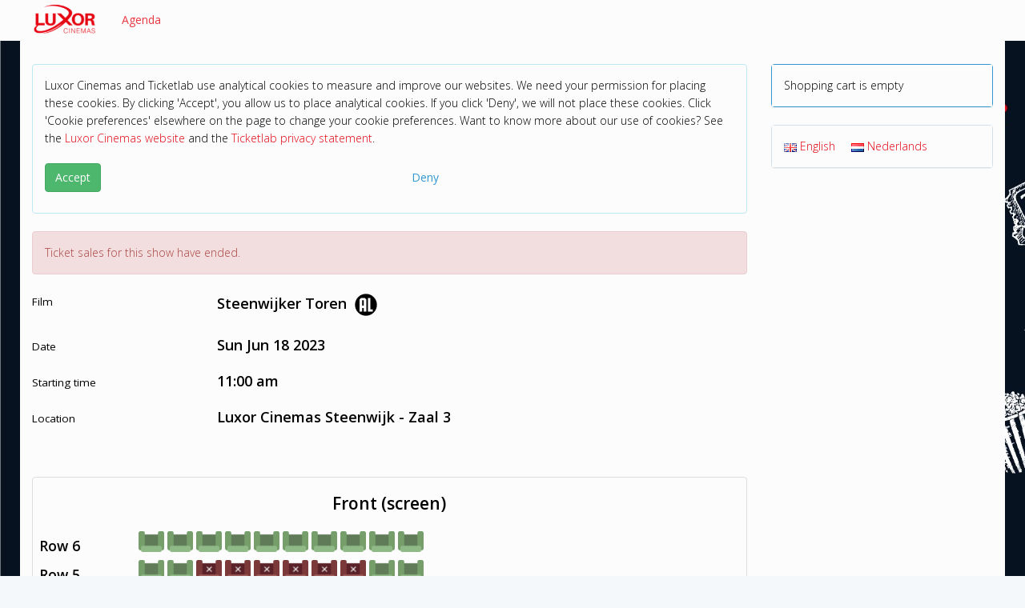

--- FILE ---
content_type: text/html; charset=UTF-8
request_url: https://ticketssteenwijk.luxor.nl/shop/tickets-new.php?showid=5800
body_size: 4580
content:
<!DOCTYPE html>
<html lang="en">
  <head>
	<meta charset="utf-8">
	<meta http-equiv="X-UA-Compatible" content="IE=edge">
	<meta name="viewport" content="width=device-width, initial-scale=1">
	<meta name="description" content="">
	<meta name="keywords" content="">
	<meta name="author" content="">

	<title>Luxor Cinemas Steenwijk - Tickets</title>

	
	<link type="text/css" href="https://ajax.googleapis.com/ajax/libs/jqueryui/1.8.14/themes/smoothness/jquery-ui.css" rel="stylesheet" />

	<script src="/assets/js/jquery.min.js"></script>
	<script src="https://ajax.googleapis.com/ajax/libs/jqueryui/1.11.4/jquery-ui.min.js"></script>

	<link href='https://fonts.googleapis.com/css?family=Open+Sans:400,300,600' rel='stylesheet' type='text/css'>
	<link href="/assets/css/toolkit.css" rel="stylesheet">

	<link href="/assets/css/application.css" rel="stylesheet">

	<link href="/templates/aerosmith/css/aerosmith.css?v=3" rel="stylesheet" type="text/css" />
	<link href="/css/shop_tickets_new.css?v=12" rel="stylesheet" type="text/css" />

<link href="https://cdn.ticketlab.nl/steenwijk/mijn-ticketlab/css/default.css?v=6" rel="stylesheet" type="text/css" />
	<script language="JavaScript" src="/js/iframeResizer.contentWindow.min.js?v=2" type="text/javascript"></script>

<script language="JavaScript" src="tickets-new.js?v=41" type="text/javascript"></script>
<script src="https://kit.fontawesome.com/445b3d2e3f.js" crossorigin="anonymous"></script>
	
  </head>

<body class="with-top-navbar">




<nav class="navbar navbar-inverse navbar-fixed-top app-navbar">
  <div class="container">
    <div class="navbar-header">
      <button type="button" class="navbar-toggle collapsed" data-toggle="collapse" data-target="#navbar-collapse-main">
        <span class="sr-only">Toggle navigation</span>
        <span class="icon-bar"></span>
        <span class="icon-bar"></span>
        <span class="icon-bar"></span>
      </button>
      <a class="navbar-brand" href="/">
        <img src="https://cdn.ticketlab.nl/steenwijk/mijn-ticketlab/images/logo.png?v=2" title="Luxor Cinemas Steenwijk">
      </a>
    </div>

    <div class="navbar-collapse collapse" id="navbar-collapse-main">

<ul class="nav navbar-nav hidden-xs">
	<li><a href="/agenda.php">Agenda</a></li>
</ul>


<ul class="nav navbar-nav hidden-sm hidden-md hidden-lg">
	<li><a href="/agenda.php">Agenda</a></li>
</ul>

<ul class="nav navbar-nav hidden">
	<li><a href="/profiles/login.php?referer=/agenda.php">Log in</a></a></li>
	<li><a href="/profiles/reset_password.php">Forgot password?</a></li>
	<li><a href="/profiles/create.php">Create profile</a></li>
</ul>

      </div>
  </div>
</nav>


<div class="container p-t-md">
<div class="row">
<div id="content" class="col-md-9">
<!-- START MIDDENKOLOM -->

		<div id="cookies"><div class="alert alert-info" role="alert">
<div class="p-b">Luxor Cinemas and Ticketlab use analytical cookies to measure and improve our websites. We need your permission for placing these cookies. By clicking 'Accept', you allow us to place analytical cookies. If you click 'Deny', we will not place these cookies. Click 'Cookie preferences' elsewhere on the page to change your cookie preferences. Want to know more about our use of cookies? See the <a href="https://www.luxor.nl/privacy-statement" target="_blank">Luxor Cinemas website</a> and the <a href="https://www.ticketlab.nl/privacy.html" target="_blank">Ticketlab privacy statement</a>.</div>
<div class="row">
	<div class="col-xs-6 col-sm-6">
		<p><button type="button" id="accept" name="accept" class="btn btn-success disable-on-submit">Accept</button></p>
	</div>
	<div class="col-xs-6 col-sm-4">
		<p><button type="button" id="deny" name="deny" class="btn btn-link disable-on-submit">Deny</button></p>
	</div>
</div>
</div>

<script language="JavaScript" type="text/javascript">
<!--
$(function() {
	$('BUTTON#accept').click(function() {
		$('.disable-on-submit').attr( 'disabled', true );
		document.location = '/cookies/consent.php?referer=/shop/tickets-new.php?showid=5800';
	});
	$('BUTTON#deny').click(function() {
		$('.disable-on-submit').attr( 'disabled', true );
		document.location = '/cookies/consent.php?deny&referer=/shop/tickets-new.php?showid=5800';
	});
});
//-->
</script>
		</div><script>
if (typeof gtag !== 'undefined') {
	gtag('event', 'select_content', {"tenant":"steenwijk","content_type":"event","content_id":"Steenwijker Toren"});
}
</script>
		<div class="alert alert-danger" role="alert">Ticket sales for this show have ended.</div><div id="pane-event" class="m-b p-b"><div class="row m-b"><div class="col-md-3"><h4 class="event-label"><small>Film</small></h4></div><div class="col-md-9"><h4 class="event-label">Steenwijker Toren<span class="kijkwijzer"><span id="kijkwijzer"><img class="kijkwijzer-icoon" src="/images/kijkwijzer/svg/4.svg" height="32" border="0" title="Alle leeftijden"></span></span></h4></div></div><div class="row m-b"><div class="col-md-3"><h4 class="event-label"><small>Date</small></h4></div><div class="col-md-9"><h4 class="event-label">Sun Jun 18 2023</h4></div></div><div class="row m-b"><div class="col-md-3"><h4 class="event-label"><small>Starting time</small></h4></div><div class="col-md-9"><h4 class="event-label">11:00 am</h4></div></div><div class="row m-b"><div class="col-md-3"><h4 class="event-label"><small>Location</small></h4></div><div class="col-md-9"><h4 class="event-label">Luxor Cinemas Steenwijk - Zaal 3</h4></div></div></div><form action="tickets-new-add.php" method="post" name="frm" id="frm"><div id="shop-seating-canvas"><div id="canvas-pane" class="location-6"><div id="seats-container"></div><div id="legend-pane">
	<div class="legenditem">
		<div class="legenditem-indicator legend-available"></div>
		<div class="legenditem-description">Available</div>
	</div>
	<div class="legenditem">
		<div class="legenditem-indicator legend-unavailable"></div>
		<div class="legenditem-description">Unavailable</div>
	</div>
	<div class="legenditem">
		<div class="legenditem-indicator legend-blocked"></div>
		<div class="legenditem-description">Blocked</div>
	</div>
	<div class="legenditem">
		<div class="legenditem-indicator legend-selected"></div>
		<div class="legenditem-description">Your seat</div>
	</div>
</div>
	<div id="front-row-notification" class="alert alert-success" role="alert">You selected one or more seats on the front row.</div></div></div><div id="pane-buttons" class="p-t m-b"><div class="row"><div class="col-md-3 hidden-xs"></div><div class="col-xs-6 col-sm-6 col-md-4">
	<p><button type="button" id="continueshopping" name="continueshopping" class="btn btn-lg btn-default disable-on-submit">Back</button></p>
	<p id="back-hint" class="text-muted hidden-xs">Back to the agenda to purchase tickets for another event.</p>
</div>
		</div></div><input type="hidden" id="showid" name="showid" value="5800" /><input type="hidden" id="availabletickets" name="availabletickets" value="22" /><input type="hidden" id="seats" name="seats" value="" /></form><div id="tickettype-row-template" ticketlab-row="xxx" class="row form-group tickettype-row shop-tickets-tickets-even_odd hidden"><div class="col-md-3"><h4 class="form-element-label"><small>Select ticket type</small></h4></div><div class="col-md-3 shop-tickets-tickets-even_odd column-1"><select id="tickettype-xxx" name="tickettype-xxx" size="1" class="form-control tickettype field-row-xxx"><option value="1101">Steenwijker Toren (0,00)</option></select></div></div><div id="ticket-type-requires-membership" class="col-md-3 col-added-by-us hidden">
	<input type="hidden" id="requires-xxx" name="requires-xxx" value="membership" />
	<input type="number" pattern="[0-9]*" id="memberid-xxx" name="memberid-xxx" value="" placeholder="Card number" class="form-control memberid field-row-xxx" />
	<input type="text" id="zip-xxx" name="zip-xxx" value="" size="8" maxlength="64" placeholder="Zip" class="form-control zip field-row-xxx" />
	<p class="text-muted"></p>
</div>

<div id="ticket-type-requires-membership-addressbook" class="col-md-3 col-added-by-us hidden">
	</div>

<div id="ticket-type-requires-cineville" class="col-md-3 col-added-by-us hidden">
	<input type="hidden" id="requires-xxx" name="requires-xxx" value="cineville" />
	<input type="text" pattern="[0-9K]*" id="barcode-xxx" name="barcode-xxx" value="" placeholder="Card number" class="form-control barcode no-implicit field-row-xxx" />
	<p class="text-muted"></p>
</div>

<div id="ticket-type-requires-coupon" class="col-md-3 col-added-by-us hidden">
	<input type="hidden" id="requires-xxx" name="requires-xxx" value="coupon" />
	<input type="text" id="couponcode-xxx" name="couponcode-xxx" value="" placeholder="Code" class="form-control couponcode no-implicit field-row-xxx" />
	<p class="text-muted"></p>
</div>

<div id="ticket-type-requires-promotion" class="col-md-3 col-added-by-us hidden">
	<input type="hidden" id="requires-xxx" name="requires-xxx" value="promotion" />
	<input type="text" id="promotioncode-xxx" name="promotioncode-xxx" value="" placeholder="Promotion code" class="form-control promotioncode no-implicit field-row-xxx" />
	<p class="text-muted"></p>
</div>


<div id="ticket-type-requires-madiwodo" class="col-md-3 col-added-by-us hidden">
	<input type="hidden" id="requires-xxx" name="requires-xxx" value="madiwodo" />
	<input type="number" pattern="[0-9]*" id="card_id-xxx" name="card_id-xxx" value="" placeholder="shop_tickets_card_id_placeholder" class="form-control card_id no-implicit field-row-xxx" />
	<input type="number" pattern="[0-9]*" id="pin-xxx" name="pin-xxx" value="" placeholder="shop_tickets_pin_placeholder" class="form-control pin no-implicit field-row-xxx" />
	<p class="text-muted"></p>
</div>
	<div id="pane-footer" class="m-b">For Family tickets, your order must include at least 2 kids aged 11 or under.<br />
<br />

Do you have a coupon code or Nationale Bioscoopbon? You can use those further on.</div><div class="modal" id="userModal">
	<div class="modal-dialog modal-md">
		<div class="modal-content">
			<div class="modal-body">
				<p id="modal-message">One moment please...</p>
			</div>
		</div>
	</div>
</div>
	<script language="JavaScript" type="text/javascript">
<!--
$(function() {
	settings = {"referer":"\/shop\/tickets-new.php","ticket_type_hints":{"membership":"Enter card number and zip.","cineville":"Enter Unlimited Card number (digits only).","coupon":"Enter coupon code."},"scale_factor":1,"canvas_width":640,"canvas_height":540,"canvas_top_offset":64,"canvas_left_offset":96,"seat_width":32,"seat_height":32,"seating_upside_down":false,"indicator_front_description":"Front (screen)","legend_row_description":"Row","text_seat_selection_notification":"Select your seats by clicking green seats or dragging already selected seats. Select consecutive seats.","text_select_more_seats":"Select {0} more seats.","text_select_more_seats_1":"Select 1 more seat.","text_select_less_seats":"Select less seats.","text_select_seats_ok":"Click \"Add to cart\" button below.","kijkwijzer_16_consent":false,"kijkwijzer_18_consent":false,"front_row_notification_enable":false,"hint_addtocart":"Add %d tickets to cart.","hint_addtocart_1":"Add 1 ticket to cart.","hint_addtocart_disabled":"Add tickets to cart and continue to seat selection.","broadcast_dimensions":false,"back_url":"\/agenda.php","back_target":""};
	state = {"showid":5800,"seated":true,"enable_addtocart_button":false,"max_quantity":10,"initial_quantity":0,"initial_productid":0,"initial_productids":[],"form_values":[]};
	util = {"ticket_types":{"1101":{"id":1101,"restricted":false,"description":"Steenwijker Toren","price":0,"surcharge":0,"label":"Steenwijker Toren (0,00)"}},"seat_flags":{"1":{"caption":"Rolstoelplaats","class":"seat-flag-wheelchair"}},"address_book":[],"seating":{"locationid":6,"seats":[{"id":235391,"row":"1","seat":"1","description":"Rij 1 stoel 1","x":288,"y":180,"state":2,"flags":0},{"id":235392,"row":"1","seat":"2","description":"Rij 1 stoel 2","x":252,"y":180,"state":2,"flags":0},{"id":235393,"row":"1","seat":"3","description":"Rij 1 stoel 3","x":216,"y":180,"state":2,"flags":0},{"id":235394,"row":"1","seat":"4","description":"Rij 1 stoel 4","x":180,"y":180,"state":2,"flags":0},{"id":235395,"row":"1","seat":"5","description":"Rij 1 stoel 5","x":144,"y":180,"state":4,"flags":0},{"id":235396,"row":"1","seat":"6","description":"Rij 1 stoel 6","x":108,"y":180,"state":4,"flags":0},{"id":235397,"row":"1","seat":"7","description":"Rij 1 stoel 7","x":72,"y":180,"state":4,"flags":0},{"id":235398,"row":"1","seat":"8","description":"Rij 1 stoel 8","x":36,"y":180,"state":4,"flags":0},{"id":235399,"row":"1","seat":"9","description":"Rij 1 stoel 9","x":0,"y":180,"state":4,"flags":0},{"id":235400,"row":"2","seat":"1","description":"Rij 2 stoel 1","x":252,"y":144,"state":4,"flags":0},{"id":235401,"row":"2","seat":"2","description":"Rij 2 stoel 2","x":216,"y":144,"state":4,"flags":0},{"id":235402,"row":"2","seat":"3","description":"Rij 2 stoel 3","x":180,"y":144,"state":4,"flags":0},{"id":235403,"row":"2","seat":"4","description":"Rij 2 stoel 4","x":144,"y":144,"state":4,"flags":0},{"id":235404,"row":"2","seat":"5","description":"Rij 2 stoel 5","x":108,"y":144,"state":4,"flags":0},{"id":235405,"row":"2","seat":"6","description":"Rij 2 stoel 6","x":72,"y":144,"state":4,"flags":0},{"id":235406,"row":"2","seat":"7","description":"Rij 2 stoel 7","x":36,"y":144,"state":4,"flags":0},{"id":235407,"row":"3","seat":"1","description":"Rij 3 stoel 1","x":360,"y":108,"state":4,"flags":0},{"id":235408,"row":"3","seat":"2","description":"Rij 3 stoel 2","x":324,"y":108,"state":4,"flags":0},{"id":235409,"row":"3","seat":"3","description":"Rij 3 stoel 3","x":288,"y":108,"state":2,"flags":0},{"id":235410,"row":"3","seat":"4","description":"Rij 3 stoel 4","x":252,"y":108,"state":4,"flags":0},{"id":235411,"row":"3","seat":"5","description":"Rij 3 stoel 5","x":216,"y":108,"state":4,"flags":0},{"id":235412,"row":"3","seat":"6","description":"Rij 3 stoel 6","x":180,"y":108,"state":4,"flags":0},{"id":235413,"row":"3","seat":"7","description":"Rij 3 stoel 7","x":144,"y":108,"state":4,"flags":0},{"id":235414,"row":"3","seat":"8","description":"Rij 3 stoel 8","x":108,"y":108,"state":4,"flags":0},{"id":235415,"row":"3","seat":"9","description":"Rij 3 stoel 9","x":72,"y":108,"state":4,"flags":0},{"id":235416,"row":"3","seat":"10","description":"Rij 3 stoel 10","x":36,"y":108,"state":2,"flags":0},{"id":235417,"row":"4","seat":"1","description":"Rij 4 stoel 1","x":360,"y":72,"state":2,"flags":0},{"id":235418,"row":"4","seat":"2","description":"Rij 4 stoel 2","x":324,"y":72,"state":2,"flags":0},{"id":235419,"row":"4","seat":"3","description":"Rij 4 stoel 3","x":288,"y":72,"state":4,"flags":0},{"id":235420,"row":"4","seat":"4","description":"Rij 4 stoel 4","x":252,"y":72,"state":4,"flags":0},{"id":235421,"row":"4","seat":"5","description":"Rij 4 stoel 5","x":216,"y":72,"state":4,"flags":0},{"id":235422,"row":"4","seat":"6","description":"Rij 4 stoel 6","x":180,"y":72,"state":4,"flags":0},{"id":235423,"row":"4","seat":"7","description":"Rij 4 stoel 7","x":144,"y":72,"state":4,"flags":0},{"id":235424,"row":"4","seat":"8","description":"Rij 4 stoel 8","x":108,"y":72,"state":4,"flags":0},{"id":235425,"row":"4","seat":"9","description":"Rij 4 stoel 9","x":72,"y":72,"state":4,"flags":0},{"id":235426,"row":"4","seat":"10","description":"Rij 4 stoel 10","x":36,"y":72,"state":4,"flags":0},{"id":235427,"row":"5","seat":"1","description":"Rij 5 stoel 1","x":360,"y":36,"state":2,"flags":0},{"id":235428,"row":"5","seat":"2","description":"Rij 5 stoel 2","x":324,"y":36,"state":2,"flags":0},{"id":235429,"row":"5","seat":"3","description":"Rij 5 stoel 3","x":288,"y":36,"state":4,"flags":0},{"id":235430,"row":"5","seat":"4","description":"Rij 5 stoel 4","x":252,"y":36,"state":4,"flags":0},{"id":235431,"row":"5","seat":"5","description":"Rij 5 stoel 5","x":216,"y":36,"state":4,"flags":0},{"id":235432,"row":"5","seat":"6","description":"Rij 5 stoel 6","x":180,"y":36,"state":4,"flags":0},{"id":235433,"row":"5","seat":"7","description":"Rij 5 stoel 7","x":144,"y":36,"state":4,"flags":0},{"id":235434,"row":"5","seat":"8","description":"Rij 5 stoel 8","x":108,"y":36,"state":4,"flags":0},{"id":235435,"row":"5","seat":"9","description":"Rij 5 stoel 9","x":72,"y":36,"state":2,"flags":0},{"id":235436,"row":"5","seat":"10","description":"Rij 5 stoel 10","x":36,"y":36,"state":2,"flags":0},{"id":235437,"row":"6","seat":"1","description":"Rij 6 stoel 1","x":360,"y":0,"state":2,"flags":0},{"id":235438,"row":"6","seat":"2","description":"Rij 6 stoel 2","x":324,"y":0,"state":2,"flags":0},{"id":235439,"row":"6","seat":"3","description":"Rij 6 stoel 3","x":288,"y":0,"state":2,"flags":0},{"id":235440,"row":"6","seat":"4","description":"Rij 6 stoel 4","x":252,"y":0,"state":2,"flags":0},{"id":235441,"row":"6","seat":"5","description":"Rij 6 stoel 5","x":216,"y":0,"state":2,"flags":0},{"id":235442,"row":"6","seat":"6","description":"Rij 6 stoel 6","x":180,"y":0,"state":2,"flags":0},{"id":235443,"row":"6","seat":"7","description":"Rij 6 stoel 7","x":144,"y":0,"state":2,"flags":0},{"id":235444,"row":"6","seat":"8","description":"Rij 6 stoel 8","x":108,"y":0,"state":2,"flags":0},{"id":235445,"row":"6","seat":"9","description":"Rij 6 stoel 9","x":72,"y":0,"state":2,"flags":0},{"id":235446,"row":"6","seat":"10","description":"Rij 6 stoel 10","x":36,"y":0,"state":2,"flags":0}]}};
	hall_labels = {};
	hall_icons = {};
	location_id = 6;
	initialize();
});
//-->
</script>
	<!-- EINDE MIDDENKOLOM -->
</div>
<div id="sidebar" class="col-md-3">
<div class="panel panel-primary hidden-xs">
	<div class="panel-body">
		Shopping cart is empty	</div>
</div>
	





<div id="sidebar-language" class="panel panel-default">
	<div class="panel-body">
	<a href="/language/?language=en&amp;referer=/shop/tickets-new.php?showid=5800"><img src="/images/languages/en.gif" border="0" title="" /> <span class="m-r">English</span></a><a href="/language/?language=nl&amp;referer=/shop/tickets-new.php?showid=5800"><img src="/images/languages/nl.gif" border="0" title="" /> <span class="m-r">Nederlands</span></a>	</div>
</div>
	

</div>
</div>
</div>

    <script src="/assets/js/toolkit.js"></script>
    <script src="/assets/js/application.js"></script>

	</body>
</html>
		

--- FILE ---
content_type: text/css
request_url: https://cdn.ticketlab.nl/steenwijk/mijn-ticketlab/css/default.css?v=6
body_size: 728
content:
/*
#e30613		rood
#999999		lichtgrijs
#262626		donkergrijs
#ee2f2b		A hover
*/

BODY {
/*
background-color:#fcfcfc;
*/
background-image:url('https://cdn.ticketlab.nl/steenwijk/mijn-ticketlab/images/background.jpg');
}

DIV, INPUT, SELECT {
background-color:#fcfcfc;
color:#000000;
}

.app-navbar .navbar-brand IMG {
width:80px;
}

.navbar-brand {
padding:4px 16px;
}

/* Navigatiebalk */
.navbar-inverse {
background-color:#fcfcfc;
border-color:#fcfcfc;
}

/* Hamburgermenu - achtergrondkleur */
.navbar-toggle {
background-color:#fcfcfc;
}

/* Hamburgermenu - streepjes */
.navbar-inverse .navbar-toggle .icon-bar {
background-color:#e30613;
}

/* Hamburgermenu - kader */
.navbar-inverse .navbar-toggle {
border-color:#e30613;
}

/* Hamburgermenu - hover */
.navbar-inverse .navbar-toggle:hover,
.navbar-inverse .navbar-toggle:focus {
border-color:#e30613;
background-color:#e30613;
}

.navbar-inverse .navbar-toggle:hover .icon-bar,
.navbar-inverse .navbar-toggle:focus .icon-bar {
background-color:#fcfcfc;
}

A, A:link, A:visited {
color:#e30613;
text-decoration:none;
}

.navbar-inverse .navbar-nav > LI > A {
color:rgba( 227, 6, 19, 0.8 );
}

.navbar-inverse .navbar-nav > li > a:hover,
.navbar-inverse .navbar-nav > li > a:focus {
color:#000000;
text-decoration:none;
background-color:transparent;
}

.form-control {
border:1px solid #eeeeee;
}

DIV.agenda-shows-1 {
background-color:#fcfcfc;
}

DIV.agenda-shows-2 {
background-color:#eeeeee;
}

IMG#membership-prolong-membership-card {
margin-bottom:16px;
}

DIV#frontindicator {
top:16px;
color:#000000;
}

DIV.rowindicator {
color:#000000;
}

DIV#front-row-notification {
font-size:1.2em;
font-weight:bold;
bottom:64px;
}

DIV#shop-seating-notification {
background-color:#fcfcfc;
border-color:#ff0000;
color:#ff0000;
font-weight:bold;
}

DIV#cookies > DIV.alert-info {
background-color:#fcfcfc;
color:#000000;
}

LABEL.kijkwijzer-consent {
background-color: #d9edf7;
border-color: #bce8f1;
color: #31708f;
}
